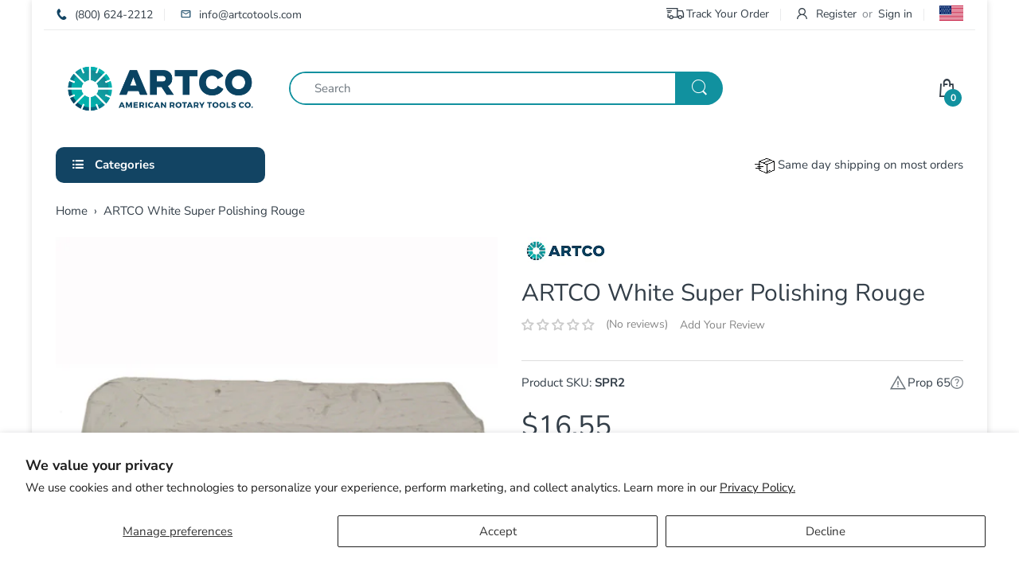

--- FILE ---
content_type: text/javascript;charset=UTF-8
request_url: https://searchserverapi1.com/recommendations?api_key=0M3G6N6e4q&recommendation_widget_key=6G5W2H7U5P0J6J7&request_page=product&product_ids=3813397004340&recommendation_collection=&output=jsonp&callback=jQuery37102990091593477999_1762722112677&_=1762722112678
body_size: -25
content:
jQuery37102990091593477999_1762722112677({"error":"NO_RECOMMENDATION"});

--- FILE ---
content_type: application/javascript; charset=utf-8
request_url: https://searchanise-ef84.kxcdn.com/preload_data.0M3G6N6e4q.js
body_size: 11507
content:
window.Searchanise.preloadedSuggestions=['super stones','nsk spindle','nsk nakanishi','grinding wheel','stone holder','needle files','dumore grinder','carbide bur','deckel so','riffler files','ruby stone','needle file','diamond files','grinding wheels','flex shaft','nsk electric spindles','nakanishi rotus','diamond pin','grobet files','deckel collet','diamond compound','foredom flex shaft','nsk collet','diamond wheel','die sinker file','diamond burs','super stone','foredom handpieces','air hose','mounted stones','mounted stone','deckel grinder','grinding stone','die spotting ink','6 die sinker riffler file','die sinker','deckel s0','nsk motor','ultrasonic cutter','mx wheels','ceramic stones','india stone','polishing wheel','diamond burr','mounted grinding wheels','swiss files','file set','polishing stones','right angle','nsk wrench','die sinker riffler file','tool holder','deckel so grinder','diamond pins','diamond polish','vallorbe needle','die files','diamon files','carbide bur 1/16 shank','boride stones','nakanishi emax','ruby stones','brushless motor','canode blue','6 inch grinder','nakanishi air','spotting blue','ultrasonic polisher','edm stones','carbide burs','tool post grinder','busch burs','nsk collets and accessories','vallorbe files','grobet rifflers','deckel parts','nsk products','mounted grinding wheel on shank','pantograph belts','swiss file','spotting ink','best pc','stone holders','blue stone','nsk espert','tool grinder','collet nut','suhner grinder','diamond wheels','pencil grinder','nsk nakanishi wrench','mounted point','nsk tool','sonic cutter','escapement files','drill press','cup wheel','nsk e3000','diamond file','it spindle','file riffler','tool steel','speed reducer','square file','deburring tools','needle file set','dumore tool post grinder','carbide b','stoning oil','india stones','end mill','mini super stone','busch bur','air tool','hand tools','round files','half round','di profiler','nakanishi collet wrench','sonic cutter blades','deckel collets','gang tooling','used nsk','collet chuck','white stone','nsk air line kit','diamond paste','mounted grin','tool post','sanding sticks','nakanishi controller','deckel soe grinder','mounted stones grinding','cha collet','sds sheets','nsk nakanishi espert 500','foredom sr','stone wheel','cutting blades','diamond grinding wheels','suhner lgs30','rotary tool','safety data sheet','foredom ha','mounted points','sanding disc','diamond grinding wheel','white mounted stones','s0 grinder','uht grinder','silicon carbide','grobet 6 die sinker riffler file','deckel gk21','ultrasonic cutting','busch carbide','crystolon stone','round file','riffler file','vallorbe escapement','hand piece','motor brush','a cable','mounted grinding stones','diamond face','to nsk','bench tool\'s','air grinder','we manual','right angle grinder','nsk collet wrench','ceramic file','ultra sonic cutter','nakanishi evolution','abrasive stones','foredom tx','diamond bur','flat belts','carco die spotting ink blue','nakanishi cord','eci tool holder','mini super stone holder','micro stones','1/8 carbide burs','super carbide','super carbide bur','collet chk','air bearing','nsk rotus','rotary tools','emax evolution','finley spindles','engraving pen','hand pieces','norton stone','1/4 x 1/4 stones','super ceramic stones','nsk nakanishi cord','steel bur','pillar files','square drive shaft','we c am','1/8 shank wheel','foredom hand pieces','file handle','mini super stones','foredom handpiece','grobet hand files','airline kit','hand file','checkering file','nsk emax evolution','carbide blanks','ceramic super stones','oval files','deckel soe','tool post grinding wheels','super ceramic','cutter grinder','cartridge rolls','deckel s0 grinder','nsk hose','bearing ho','vallorbe swiss','mx wheel','nsk emax','deckel grinders','nsk spindles','drill holder','scotch brite','electroplated diamond wheel','us-40c set','tri cut file','lapping compound','grit stones','3/32 shank carbide burs','artco handpiece','suhner collets fh4','air motors','collet set','h series shaft','mandrel shank','nsk adapter','saw blade','chk collet nut','bastard file','gray green','spindle oil','wrench 20 x','gang tool','foot control','nsk nr303','boride stone','nsk oil','glardon vallorbe','ao stones','diamond bits','round stones','ceramic stone','belt sander','electer gx','canode ink','nsk nakanishi rotus air grinder','polishing wh','air motor','nsk presto','bristle end brush','air line kit','nsk espert 500','steel burrs','motor cord','polishing compound','deckel grinder model so','nsk e2280','white stone wheel','micro grinder','suhner lgs 30','ultrasonic polishing kit','dumore grinding wheels','diamond dresser','mounted wheels','die spotting','felt bobs','collet chuck cha','half round ruby stone','super carbide burs','nsk america','cutting wheels','norton stones','vallorbe file','1/8 diameter grinding wheel','speed control for operation','wheel bur','files 3 square','bur wheels','cutting disc','air drill','oil air tool','parallel files','horico diamond disc','die profilers','oz grinders','engis precision diamond pin','3m fiber','so grinder','metal material','tin blade','control box','file stand','ultra sonic','nr-3060s spindle','vallorbe needle files','rotary files','oil for','polish wheel','grobet 7 die sinker riffler file','round bur','sanding mandrels','i am','foredom brush','rex cut wheels','nsk nakanishi chn-a collet','round needle files','grobet square','grobet half round','grobet 10 in','oil filter','nakanishi motor','posi-lock tool holders','er16 collet','collet holder','blue tube','foredom sr kit','deckel single grinder','sanding pad','diprofil profilers','air line','right angle spindle','norton abrasives','mounted felt bobs','dumore speed','ball bur','nakanishi emax motor','turbo lap','sheenus zero','busch carbide burs','vendor unknown','mini superstones','nsk expert','deckel drill','nakanishi e3','wood stick polishing','foredom collet','deckel square','grip ring','cut off wheels','sonofile blade','diamond foil','fh-10-l extended handpiece for reaching otherwise inaccessible areas','air profiler','leading edge','square head screw 7508','eci drill','cratex 6 abrasive wheel','polishing whee','burs 1/16 shank','cut off wheel','busch flame','ultrasonic cutter blade bdc-200p 30','pippin file','foredom hand','end brush','cup brushes','mounted mx wheels','polishing pin','ispeed emcd-bm3-3m motor cord','deckel s0e','spindle mount','bur size','ultrasonic blades','nsk chk','no 30 handpiece','stones round','suhner fh15','glardon hand file half round 2','1/16 inch diameter','diamond coated','adapter 159-nsk-7','high speed wheel','series power cord','change spindle','chuck wrench','ceramic fiber','foredom built in','michael grinder','had pieces','1 grinding wheel','round swiss file','nakanishi collet','ss white','polishing oil','carbide bur 1/8','super s','stones square','live spindle','1/4 dia collet nakanishi chk-6.35','1200 grit fin stones','foredom 50 handpiece','4 inch round','double cut','nsk nakanishi emax','6 extra fine files','7 die sinker file','w142 w145 w146 w149 w153 w154 w162 w163 w175 w176 w177 and w186','flex inner shaft','nsk nakanishi collet','nsk electer motor 351','tungsten carbide','nsk planet','needle file 4','1/8 shank cutting','carbide burs 1/16','carco cwsbl32','cbn grinding wheel','dumore series 12 spindle','cobalt blank','profiler holder','espert 500 control','metal files','new old','nsk collets','glass cutting','safety data sheets','blue mounted point','mill file','ruby degussit crossing midget stones','lath tools','coarse file','diamond rifflers double sided','artco catalog','diamond cup wheels','120 grit stone','die stone','nakanishi em-3060','air line kit al-0306 1 pc','tapered diamond needle files','square square','nakanishi chk collets','6 die sinker riffler file shape 984','fabric air hoses','reduce speed','pilot mandrel','fine belt sander','air hoses','nsk evo','cratex rubberized abrasive wheels','parallel machine file','sonofile square head','mounted stone blue','ink roller','evo motor','al-c1204 air line kit','tool post spindle','deburr wheels','diamond wheel 3/32 shank','grind wheel','boride t2 stone','nsk nakanishi e3000 30mm ø spindle','engraving pantograph belts','file handles','mounted grinding wheel','suhner rotostar flex shaft','nsk spindle 55','square stones','in line','sonofile ultrasonic cutter','air tool kit','air spindle','er collet','foredom h.28h','collet wrench','s-93 foredom inner 93','metal bri','mounted felt','carbide bur sets','dumore grinders','rubber disc for','satin buffs','deckel collet set','nsk chc','flat files aluminum type a','nsk nakanishi rotus','felt bob','mandrels with threaded nuts','collet chuck chk','reducing sleeve','marathon collet chuck','lgs-30 engraver','mounted grinding','standard motor cord coiled nsk','jewelry tools','chk collets','stoning oil gallon','diprofil reciprocating profilers','finishing stones','deckel pantograph','grobet 7 die sinker riffler files','nicholson files','grobet vallorbe','cutting wheel','sonofile 300w','nsk holder','right angle handpiece','polishing compounds','soe parts list','long angle lathe file','taper pin','unmounted felt','chk collet','foot ped','diamond needle file','e3000 rpm','all engraving tools','smooth mill files','white polishing points','nsk nr-302','pin vise','sensitive drill press','dynabrade profiler','profile stone holder','deburring brushes','spindle holder','reducer chuck','7 3/4 barrette needle files','suhner flex shaft','half round file','round drive belts','rubber abrasives','suhner 10 hand','suhner hand','4 hand piece','sonofile blade holder','polishing cloth','00 cut knife files','u2 collets','carbide bur end cut','wrench set','polish paste','valtitan needle','blade holder','nsk enk50t-hr','nsk 159-nsk-7','mounted buffs','decke belt','vallorbe glardon','pocket ston','vallorbe vallorbe','oil stone','blade fb-3136-6l4','profile stone','finishing stone','sde sh37ln','vallorbe flat','busch carbide burs c23u/012h','wheel for grinding carbide','abrasive paper','spring clip and ball','single lip collet set','pedestal grinder','green for grinding carbide','parallel file','air hand piece','round precision files','nsk nakanishi emax evolution catalog','abrasive discs pressure sensitive','knife shape needle files','check ordering','collets for e 400','unmounted felt bobs','diprofil be diamond machine files','oz high torque handpiece only','swiss precision files hand checkering','cutting aluminum','800 grit stone','hex for grinder','round file 00','diamond grinding ball','diprofil diamond file','fur feathers & fins','file storage','round needle file','flexible shaft machine','boride stone holder','nsk spindle 2351','nsk controller','collet chuck 1/4 ø chk-6.35','dressing stick','inner cable','static tool','stone round holders','u4025 hose','1/4 collet nakanishi chk-6.35','repair kit','nsk nakanishi emax evolution ev410 standard set','file et','dumore collet','boride t2','chc chucks','nsk ceramic','type 6 straight cup grinding wheels','grobet vallorbe needle files valtitan','ne273 dual spindle controller ac 120v or 230v','nakanishi control','finishing stone holder','nsk e3000 spindle','collet deckel','deckel pantograph collets','heavy duty knife','k2 knife','nsk belt','foredom flex shaft square drive','round parallel','8 riffler file','hose for air tools','stone oil','rotary hand piece','oil based','mounted wheel 1/8 x 1/4 brown','collet 3mm','ceramic holder','ceramic stones 1.4','artco stoning oil sds','s files','02 ceramic stones','bm 322 fl','hss circular saw blanks','carbide burr','posi-lock system','engraving belt','hand motor ne22e','stone filer','diamond oil','right angle hand','diamond tool post grinding wheels','nsk nakanishi emax set','single cut file','kit motor','round carbide bur','valtitan equalling files','nsk pencil','rotus im','air die grinder','nsk to foredom adapter','riffler file 901','ultrasonic polishing','nakanishi torque','nsk nakanishi rax-271e spindle 90 angle','so light','nsk nakanishi ih-300 ring type','needle files 4 cut 0','r503-0021 2-206 1/4 collet','value for','busch fig 023','240 grit sanding','blue match','pencil grinders','micromotor marathon collet','sonofile sf-355','shape 16 riffler','thin disc','parts list','airgraver holders','collets inch square','nsk bearings','american pattern files warding','wheel brushes','for nsk control connector b','h collet','deckel o','deckel belt','20 x 24 wrench','2 nakanishi nsk emax','nsk presto turbine','nsk nakanishi hes','tapered diamond files','mini ceramic','gear nsk nakanishi','double sided','deckel so collets','drill bits','cup burr','flexible shaft rotar 3,2','carbon brush','special file precision','micro chuck','foredom drill','micro drill','discount code','diamond cup','nylon brush','bristle wheel brush','nsk collet 91493','400 am stones','horico diamond','horico diamond pins','din 15 motor end','luster nls-110','sanding arbor','post grinder','hose part','ultrasonic mold power','flex shaft hanger','diamond needle files','super stone holder','electroplated diamond','square drive handpieces','foredom®\'s four square drive handpieces','pola wheel','cleaning brush','mini ceramic holder','nsk gx','vallorbe riffler','bastard flat','safe sided','key tip','diamond compounds','ne249 control unit','nakanishi atc','flex shaft 9','rotary stones','2.5mm collets','brass brushes','brass end brush','grobet files 4 flat','electric grinder','487-0067 1/4 collet chuck','round burs','dressing diamond wheels','carco ink','canode orange','sonofile square head screw','square head 7508','finley belt','burr set','holding down bolts','machine light','machine pedestal','milling machine','foredom flex shaft hanger','swiss file set','swiss cut 2','new superstones','nsk double end wrench','carco blue die spotting ink','hard wood','norton grinding wheels','cylinder porting tools','white oil','super stone holders','3/8 dressing diamond','carco blue','hard arkansas stone','marathon handy 700 bh60','deckel wheel','nsk nr-403e','nakanishi cable','nakanishi emax cord','nakanishi emax evolution','nakanishi emax evolution motor','bsb-13p sonic-cutter tungsten carbide replacement blades','grinder model','kuhlman su2','ergo diamond files','nakanishi sanding belt','round ruby','6mm collets','surface mount','nsk spindl','nakanishi nsk 500','k11 cone points','nsk sms401','bit holder','deckel grinder collet draw-in screw','sand paper','foredom brushes','fb3136 6l4','sanding belts','spotting in','super finishing stone','midget ruby','new superstones mini 0.9 square × 50mm 120','air filter','micro air hand','semi chrome','water diamond','diamond rifflers','drive belts','1/8 shank diamond','model a hose','swiss pillar','spindle lube oil','mold and die finishing stones','felt rings','wire brush','needle file handle','collet chk-6.35','id grind','suhner rotofera','matz wheel','boride abrasives','nsk nakanishi sheenus neo ultrasonic polishing system 8094','rapid disc','chuck nut','nsk nakanishi us15cb handheld sonic-cutter','ball vise','flat files','mounted grinding tools','snh-07 holder','white polishing points 22p','kc-300 with','deckel grinder collets','die sinker file 7','boride engineered','6 die sinker riffler file 997','grobet round','nsk ra100','air tools','dumore tc insert','na12 heavier-duty flexshaft assembly','i d tool post','int collets','foot control afc-40','square collets','grobet vallorbe half round','cha aa','matz sticks','ceramic polishing','nsk ic-300','s11 parts','sliding tap holder','eze-lap diamond hones','three square','separating disc','oval file','1/8 hard wood','matz wheels','dressing stones','in brush','nk-261 nsk nakanishi','needle file sets','round steel burs','cleaning paste','superstone holder','spindle motor nakanishi','suhner rotofera catalog','so collet 1/2','curved file','cemented carbide','series 57 spindles','3mm square head screw','file swiss','abrasive discs','ceramic super','air filer','drive belt','flex shafts','bench stone','die spotting blue','swiss file cut 1','dumore pulley','ceramic stone fine cut','super stones mini','air spindles','deckel parts list','carbide bur set','dumore diamond','thread files','artco fabric','super stones round','nsk rotus hose','abrasive kit','die profiler','hose ø8 mm o.d exhaust 3 ft','nsk e2550','dumore internal spindle for 57','fine swiss file','part off','nsk k-231','abrasive bands','pin spanner','belt a','nakanishi polisher','electric spindle','suhner minifix','nsk nakanishi em3080j brushless motor 80,000rpm','soft in brush','nsk angle','nsk nakanishi evolution ev410 set','collet wrench 5 mm','suhner collets','al-0201 air line kit','aluminum oxide sheet 220 grit','bur ceramic','wood rasp','fiber brush','6 1 1/4 arbor diamond grinding wheel','foredom h8 wrench','wrench 9 x 11 2054 1 pc','gorton belt','shank for nsk heads','parallel needle file','nr50-5100 atc rc','nr50-5100 atc rs','valtitan rifflers','lapping files','reducing to','heads nsk angle nsk ra-271e','nakanishi bms-5010','7 3/4 needle files','minimum order','suhner shaft g22','suhner hand piece','nsk chr','parallel machining file','extended 6mm','edge wheels','cratex tapered edge','boride am2','suhner cable','suhner fh7 handpiece cable','draw in','jewelry tool','honda ultrasonic cutter','suhner 30 engraving pen carbide stylus','power equipment','nsk nk-350','flame fig','deckel grinder so','nsk spanner','so wrench','b2x 15 f75 ad98','ultrasonic cutter sf-0102','ruby midget','where to','foredom s-77n','sanding supplies','grobet 57 tweezers','buff wheel','solenoid valve','super stone flat holder','nakanishi brush ih-300','bristle discs','bristle disc','deckel spindle drive belt','deckel cutter grinder economy collets inch round','mounted mx','nakanishi collet ih-300','psa cloth disc','fh10 handpiece','suhner fh 10 hand piece','suhner fh 10 hand pieces','suhner hand pieces','suhner fh7 hand piece','drive shaft replacement','mst 159-nsk-3','spare parts so','spare parts','7 silversmith riffler','threaded mandrel','50-211 dumore flexshaft grease 5.3oz tube','dumore 50-211 grease','how to','norton paper','dumore series 28','suhner fh15 rotar flex shaft','glardon hand file','single cut 1/8','die profiler set','die profiler unit','nsk mst angle head attachment','screw mandrel','type 11a','blue mold','1/8 diameter grinding wheel blue mold','so wheel adapter','wheel adapter','raa46 h2','chg collet','air handpiece oil','handpiece lubrication','valtitan needle 2401','1/8 to 1/16 collet','deckel so parts list','artco collet','felt sticks','wood rifflers','th-0041-m4a blade holder','abt-1000 air bearing spindle','high wheel burs','deckel drive belt','cutting blade 0.4mm','nsk nakanishi evolution handpiece and micromotor','matz sticks round fine mzp36 3/16 round','boride th stones 1/4 x 1/2 x 6 220','msg 32bsn','bori lube 10','reinforced cut-off wheels','6 die sinker riffler file shape 901 × 3','6 die sinker riffler file shape 901','super stone mini holder','3m pads','nakanishi eic-300','needle files 4','burs wheels','swiss precision files three-square','edm stone kits','sonofile ultrasonic cutter replacement screws','solid machinist\'s file','machinist file','peer-vigor stainless steel tweezers','grobet needle file set','nsk grinding spindle','chuck wrench for 90 mini angle','diameter diamond','foredom drill press','nakanishi nr2551','flat superstones','4mm super stone','fiberglass reinforced cutting','fiber disc','product sku','diamond shape egg','nakanishi replacement sanding belts','foredom pin','nsk nakanishi 510 milling','lever type handpiece ih-300','super ceramic stone','5 grobet rasp','deckel parts manual','artco diamond dresser','ceramic brush 9','deckel wrench','diamond flaring cup','scraper s','wood working files','file half rounded','needle files set','busch burs wheel fig 2','diamond cup grinding wheel','grinder part wrenches','diamond wheel dressing stone','deckel grinder part diamond dresser','rectangular lathe tool','nsk nakanishi cords','miniature cup brush','60 degree riffler','4 position tool holder','split blanks','diamond cutting wheel','nakanishi fj-01','unmounted wheel','parallel file 1/16','1/8 shaft mounted','1/8 inch mounted','boride t2 stones','motor & pedal','air pencil handpiece','nsk nakanishi cable','nakanishi selector','diameter round swiss','round swiss files','grobet file set','sheenus zero ultrasonic polisher','square buff','nsk sheenus','9mm blades','9mm ultrasonic cutter blades','1 sanding disc','sanding discs 60 grit','diamond filer','diamond hones','filing machine','5c collet','order shipment','flex cable','micro files','micro filer','nakanishi belt','wool felt bobs','suhner rotofera flexible shaft 1.3 hp mounted motor','cratex 10 m','deckel scale','4 round 0 cut needle file','carbide blank','nsk silencer k-208','m w146','sf-3441 oscillator','grinding stainless set','nsk 90 degree','escapement square','sharpening blades','drill chuck','oz high torque handpiece','wheel cutting aluminum-oxide','wheel for removing aluminum','super stone set','rotary machine','paper sheets','sand paper sheets','mx wheel 3/16','rubber disk mandrels','precision diamond pin 080 grit coarse','precision diamond pin 080','master cut','nsk attachment','nakanishi emax high torque handpieces','nakanishi emax handpieces','super stone flat','90 degree tool holder','10 1/2 round tapered files','case for files','grobet set','wire cup brush','diamond dressers','stick holder','boride holder','deckel so grinder manual','hes-810 motor cord','bench stone holder','suhner tool holders','tool holders','lfc-11 tool holders','vallorbe equaling','needle files round','steel bur s1/010h','matz sticks oblong','type 11a2','screw slot files','1/4 dia collet nakanishi','nr-3060s spindle nakanishi 1583','e force','2 x 2 hard felt bobs','2 x 2 hard felt','economy collet','round ruby stone','ruby stone holders','qc discs','nakanishi sealed collet','uht mag-093n','wi 10-s','collet chuck 1/4 ø chk-6.35 91596','deckel free','deckel manual','most tool','streamlight stylus penlight','stylus penlight','safety clamp','hart burr','carbide bur cylindrical ball end shape on 1/4"dia shank','rotus air grinder hose','ultrasonic zero','canode yellow','smooth file','m‑3060 motor','emcd‑810‑4 m','e3000 motor cord','plug cords','spindle controller cable','1/8 diameter collet','91493 1/8 diameter collet','diamond plated','diamond electroplated foil','handpiece attachments','smooth cut files','dumore motor','cratex 1 mandrel','pantograph spindle','die sinker 914','boride pc','artco felt sticks','14 long angle lathe','nakanish sms401','e2000 motor cord','nsk 10mm','3/16 round mzp36f','nsk hammer','jewelers saws','ceramic files','nsk sandpaper','nr-301 arbor','nsk nakanishi sonic-cutter','nsk nakanishi sonic-cutter replacement','nsk sonic','canode 2243 die spotting red','blue aluminum oxide 1-1/2 shank length','mounted point b54','sonotec sh-3510','er inch','psi finishing','tin coated blade','flared cup','control box nakanishi','round bench stones','collet holders','nsk max','detail stone holder','extended shank carbide bur','small diamond','super finishing oil','round stone holder','round finishing stone holder','double ended','midget ruby stone holder','jig grinder','emcd-3000 motor cord 1748','mc point','dumore precision','files set diamond','semichrome polish','ih-300 collet','eci turning','sonic cutter zero','grinder arbor','precise parts','round parallel files','3/8 parallel round files','3/8 round files','precise spindle nut','nr-3060s spindle 1583','collet chuck ø0.3 mm ø1/8','collet chuck cha ø0.3 mm~ø6.0 mm in 0.1 mm increments and ø2.35mm ø1/8 ø1/4','foredom square drive shaft','steel tube','extra wheel flange for diamond wheel','ceramic bur','suhner rotostar flex','7 die file','8 die sinker riffler file','8 die sinker riffler file shape 942','6 die sinker riffler file 942','diamond rifflers double sided rf16m','deburring stone','strauss grinding','strauss composite grinding cylindrical','boride abrasives ruby 80 grit','abrasives 80 grit','boride engineered abrasives 80 grit','carbide split blanks','4 mm grinding pin','g16 handpiece','carco blue die','habilis files','1000 grit polish','deckel replacement','stone kits','hs motors','sonofile sf 1000','sonofile sf','hsl m','cratex point and mandrel kit','cratex rubber points variety','mounted wheel 1/8 x 1/4 brown w144br','airgraver mini stone holder','mini stone holder','catalog rifflers','collet set 600','a63 spindle','resin bonded 80 grit 2 psa disc','die stone am2','vallorbe valtitan','1/8 inch grinding wheels','07 ceramic stones','pen ceramic holder','stoning oil so32','american pattern files','suhner arbor wheel','7171 m4 screw','panavise vacuum base','combo turn heads','1 x 5 x 8 surface wheel','1 x 5 x 8 surface grinding wheel','1 x 5 x 8','1mm collet','polishing stick','polishing stick half round','paper stick','wheel burr','31m320 mx','31m320 mx wheels','soft metal ferrule','artco pencil grinder','electric stone filer','nakanishi replacement parts','oil for diprofil','glass bead','cup brush','collet chuck chk ø0.5 mm~ø6.0 mm in 0.1 mm increments and 2.35mm ø1/8 ø3/16 ø1/4','artco round stones','tool post carbide wheels','grinding stone ultrasonic','model of this machine','model of these','vallorbe files hrc','50 super stone','air lap','crystolon machine','nsk elector emax','tool set for','blue die spotting ink','foredom angle grinder square drive','foredom angle grinder','layout fluid','superstones mini','diprofil diamond pins','planet 800 spindle','cratex tapered wheel','end mills','artco cotton buffs','rockwood sticks','gang lathe','nsk mss-2506ra','nsk nakanishi em-3030t brushless motor 350w 30,000rpm','carco die spotting blue','check out','cratex kit','foredom micromotor','drill press bit','milling tool','control unit ne249','grinding wheel flanges','fg bur','service parts','diamond dresser 3/8','1/8 shank cut off','sonofile high speed steel blade 0.4mm thick','habilis file','matz rubber co','marathon n7','pencil stones','oil 3 yellow 18g syringe','micro tool collet','cone carbide','fabric air hose','metal file 3 wide','deckel s0 pedestal stand','half-round parallel','cut carbide ball','tapered diamond machine files','busch cone','sonofile sf-3400 ii','foredom maintenance','foredom grease','nsk evolution','lubricating oil for nakanishi pen grinders','stones ao grit','cutt off wheels','nakanishi presto','dumore rotary 6','cow188 non-reinforced cut-off wheels','airgraver holder','airgraver mini holder','1/4 shank machine','mag 122n','deckel round','deckel gk12','superstone nsr102','collets metric square','sanding discs','felt wheel','foredom txh motor brushes and end caps','grinding wheel for flex shaft','nsk e3000 cable','e3000 cable','profiler parts','collet o ring','tool posts','aluminum file','nsk wrench 20 x 24 ra12018','nsk nakanishi hes-510','busch round cylinder','stick discs','diamond cut wheel','kuhlmann belts','new files','foredom cutting tips','half roun d','nsk re11630','5mm square stones','diamond profiler','mil file','lathe file','single cut mill file','grobet diamond rifflers','grobet diamond','3 mm stone','collet chuck dumore','felt wheels','deckel s0 manuals','hart burs','qc3 holder','checkering tool','enk-410s evo standard motor','emax nk-351','diamond end mill','cylinder cross cut','radius diamond dresser','cable and shaft for rotar','di profil','drill chucks','pg nsk','m 25n-5000j','handpiece for emax ne129','center lever','3 saw blade','slip stones','nsk k-211','wood handles','wood 1/4 x 1/4','bristle brush','nsk collet 91496','nsk nakanishi chn-a collet holder','afc45 air foot control','ceramic stone fine','uht poliper','catalog e3000','rotary tool collet','quick change rotary tool collet','3/4 square x 4 diamond wheel dressing stone','burr ball','handles for so','nsk spindle am-300 r','peek premium polish','fps control','0504006 halogen light 20watt','aks model s0 grinder pedestal','stones for ultrasonic polisher','wood handle','grinder model s0','deckel economy','refurbished deckle grinders','d a sander','din 10 motor end','grinding point wheel 1/8 shank size','nsk nakanishi bm-320f chuck','cut off blade','rounded tree','nakanishi em-3030t','ultra soft stone','3 inch carbide grinding','round bastard file','busch acrylic','400 gr mounted stone','replacement parts','nsk rotary','nsk profilers','double taper','bench style','foredom h44t collet','flexible drive shaft','foredom txbh','foredom txh','er16 up collet','dumore grinder flexshaft assembly','color chart','dumore series 25-022','ultra sonic cutte','3mm square head','boride am-8','nakanishi msst-23','lsb20 dh','file kits','norton arkansas','nakanishi stoning','blade clamp','blade removal','stone burrs','motor hangers','foredom cable','new superstones flat × 12 1 × 4 × 75mm 180 gold','sand stick','electroplated diamond whee','stone setting','grobet swiss pattern','suhner g22','boride kit','file card','swiss pattern','nsk grinder','vallorbe graver','nsk e500','5mm 1200 grit','rex cut','deckel collect','bm 322fr','double extra slim','nakanishi enk 410s','nsk nakanishi electer cord','6 die sinker riffler file shape 942','revolving stop','emax or rotus air drive systems purchased separately','nsk wheel','grinding wheel 2 dia 1/8 thick 1/8 hole','yellow spotting die','grobet 4 flat','hook file','button hook','swiss files 035','nsk evo 1/4','tap holder','glardon vallorbe precision half-round hand file swiss cut 2','long neck','felt bobs/sheets','perlon stretch belt','cratex fine grit no 8 point','kc-300 collet','marathon handpiece','thread grinding wheel','flexible shaft assembly','artco fa200l foredom-to-nsk adapter','nsk nakanishi ic300 90 angle attachment','type fob','air impact','rock hard mp8rh','boxwood pointed bxw14rdp','balsawood bw14sq','balsawood bw12sq','ultra soft stones','nsk part','nsk collet espert','cut off wheel 3/32','cut off wheel 3/32 shank','flex shaft cut of wheel','lapping stones','lapping stone','end mill nsk','nsk cutter','engraving nsk','nakanishi planet','3/8 hose for air grinder','mini 90 angle attachment','abrasive talon psa discs 1-1/2 diameter','swiss cut','cut descriptions pattern','cut descriptions','motor cord 8m emcd-3000j-8m','grinding wheel 774-0024','edge angle','box wood','2 a burr','diamond tools','machine tool spindles','power hand tools','air spindle oil','end brushes','dresser for diamond wheels','3/8 dresser for diamond wheel','boxwood sticks','motor hanger','foredom k-5200','foredom k.5200','foredom k5200','foredom k-5400','foredom k 5400','foredom k5400','tin vise hand tool','yls stones','astro spindle','deckel nut','wax file','extra fine stone','nsk nr-3060s','enk 410s','magnetic base','felt sticks square','felt 1/2 square medium','1.0mm collet chh','blue die spotting','nsk nakanishi dc200 sonic-cutter hss replacement blades','panavise products 396','diamond products','lubricating oil','deckel tool holder','grinding wheels 6 inch','diamond paste thinner','parallel machine file type a','clover lapping compound clover lapping compound 5a 800 grit','mini stone','collet chuck chk 6.35','air turbine','dumore 57 tool post grinder spindle','nsk nakanishi astro-e500','saw blades','abrasive talon psa discs 5 diameter','rouge polishing','foot control afc-45 1 pc','dental office','suhner parts','foredom ms10006','s0 belt','diamond lap','deburr rotary tool','din10 g16','do more collets','gn f','nsk nakanishi sonic cutter zero','cut-off wheel','super tones','profiler lubrication','foredom h.44t tapered handpiece','oval wide file','roll pin','file type','index plate','mold and die finishing tools','cuttermaster equip light','product sku ic-300','threading tool','super carbide bur set','abrasive talon psa discs 1 diameter','air file','optivisor lenses','red stone kit','eci posi-lock posts','lgs 30 engraving pen carbide stylus points','screwhead file','air blower','air kit for','dovetail cutter','nsk nakanishi im300 rotus air motor with chip air blower','flared wheel carbide','super fine','mp8 s','half round hand file 8 inch','8mm diameter wheels','rubber pad','knife edge','us-50p set','riffler holder','stick stones','round super stone','fsm-2:1 6"dia angle-grinding handpiece','bit m3','air profilers','handpiece right angle','suhner minifix rotoset','extension head','nsk nakanishi sonic cutter zero set','diamond needle','nsk kits','metal engraving stylus','strip holder','brass mini','nsk fitting','uht profiler','felt ki','cratex 2f','spindle motor nakanishi nr-3060s','air profiles','diprofil diamond','foredom hp103000 collets 1/8 ø','torque driver','grobet flat file','finishing compounds','swiss needle file holder','round superstones','sanding bands','air motor 57 watt 30,000 rpm','al-c1204 air valv','nakanishi collet 1/4','suhner rotar','white stone kit','nsk e2530','die sinkers','deckel g1l','rotus system','5x-350 spindle','deckel grinding wheel','replacement shaft','cup bur','canode spotting ink','polishing point','m-1005 a','deckel style collets','sonofile catalog','abrasive bands resin bond 240 1/4 ø x 1/2','dumore flange','rockwell grinding wheel','stoning oil sds','die sinker riffler files','039 ball end mill','swiss precision files pippin 8 00 extra coarse','carbide cutter','foredom sr-sch','emcd-3000-6m motor cord','round belts','ac adaptor','micro pencil','11v9 d220 n100','deckel cutter grinder','th-7508 m3','diamond pin 1/8 shank','round swiss cut','sonofile ultrasonic cutting system','abrasive strip','marathon collet','decko grinder','unmounted felt 3/4 3/4','nsk sc71496','boride ruby stones 1/2 sguare x 6 100','foredom angle grinder kit and 30 handpiece ak69110','carbide grinding wheels','poros stone','grobet toolmaker file','grobet habilis','busch super carbide burs','knife holder','diprofil oil','foredom f 44','diamond pin set','nsk rubber','scripta pantograph','end brushe','swiss precision files narrow pillar','pin polishing','file sets','hp103117 pin and wrench','ruby stone 1/4 x 1/4','spindle belt','sonic cutters','yls square stones','swiss precision files','hollow spindle','nsk sonic cutter','bristle brushes','glass engraving pen','steel burs fig 2 wheel','wheel burs','error e 7','er16 collet nut','reinforced cut off wheel','nakanishi 1/4 collet','flat polisher','round ceramic stone','grobet american pattern','nsk rotary air grinders','nsk ev250 torque set','matz wheel 1/2 x 1/2 wheel','sonic knife','boride stones round','head stock','draw file','sonofile sf-30','tungsten carbide blanks','nsk control unit','large diamond file','suhner usc25r','nsk nakanishi spindle','fabric hoses','die spotting ink blue','ball end mill','fh-12 straight handpiece with 1/4 collet','nsk nakanishi emax fc64 pedal','spotting inks','suhner fabric air hose','sheenus neo','diamond cleaning','rs 100f','drill pres','1 x 2 mm ceramic','round abrasive stones','nsk foot pedal','mel spindle','sonofile 220w','wood sticks','die blue','flat long','nsk ultrasonic cutter','deckel cutter grinder economy collets','sonofile sf-3400 sf-7400 ultrasonic','file size','brush unmounted','deckel cutter grinder economy collets 3/16','shape b64','lubricating oil k-211','deckel ø20x2mm','enk-250t nakanishi','na10 g28—g28','suhner lgs 30 engraving pen point fine','foredom h.44h','rotary deburring & polishing system','iosso mold polish','super stone 1 1 800','soe spindle nut','nsk nakanishi air spindle','fabric hose','mini superstone','nsk ras-101','nsk nakanishi e3000 series ne211 control unit','three position','control variable','quick change','flexible shaft na 7 x 2000 mm din 10/g22','diamond dust','sanding belt','engineered concepts','acid brush','collet wrench re10207','busch steel burs fig 27a','polishing motors','replacement hammer handle','sonofile ultrasonic cutter tungsten','nsk electer 350','suhner air grinder','swiss 5 files','variable speed rotary tools','foredom f44','nsk right angle','round edge joint files','mounted mx wheels 1/4 hard grit 180','knife edge felt wheel','abrasive compound','deckel collet metric square spannzangen','grobet needle file equalling','air compressor','swiss needle file 00','suhner lgs 30 engraving pen o-ring','grobet escapement file set','rotary burr','draw bar','silicon carbide stones','carbon fiber','nsk ic300 attachment','polishing sticks','round ceramic stone set','dressing stone','abrasive wheel','half round hand file 8 inch cut 0','e3000 selector','super ston','cylinder buff','marathon collets','profiler nsk','slitting saw','electric spindles','metal engraving pen','dumore grinding wheels general purpose 774-0083','busch steel burs fig 1','suhner lfc-11 universal air profiler lfc11 tool only','ultrasonic polishers','th-7508 m3 3mm square head screw','mold and die','hand tools for checkering','nsk rg01 speed reducer','fine india','artco stone','escapement file','horico h 327 220','nsk 2530 ne 236 control unit','nsk nakanishi mst-23 series air spindle','pillar cut','pillar file','swiss needle file','hp10586 wrench','bur ball shape','deckel perlon belt','pantograph belt','norton hand pads','scotch brite wheel','flat grinding tool 2.0mm','deckel so cutter grinder belt','pantograph collet','qc mandre;s'];